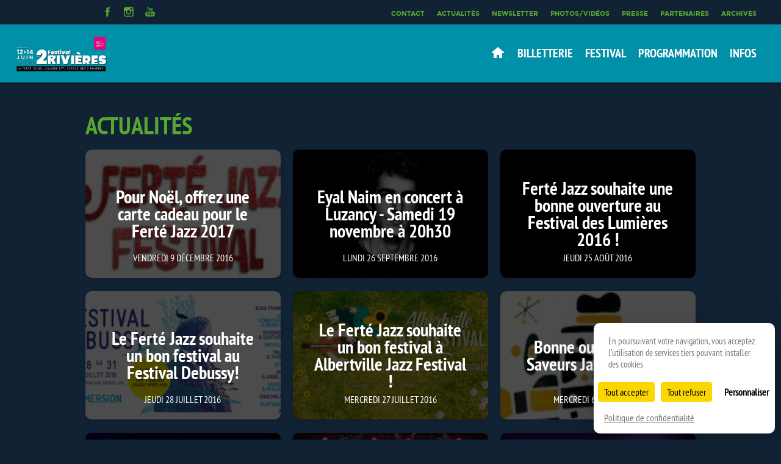

--- FILE ---
content_type: text/html; charset=UTF-8
request_url: https://fertejazz.com/actualites/?page=8
body_size: 7008
content:

<!doctype html>
<html lang="fr">
<head>
    <meta charset="utf-8">
    <meta http-equiv="X-UA-Compatible" content="IE=edge">
    <meta name="format-detection" content="telephone=no">
    <meta name="viewport" content="width=device-width,user-scalable=no,initial-scale=1.0,maximum-scale=1.0">
    <base href="https://fertejazz.com/"/>
    <title>Festival des 2 Rivières</title>
    <meta name="description"
          content="La 15e édition du Festival des 2 Rivières arrive du 12 au 14 juin 2026 !">

            <link rel="shortcut icon" href="/uploads/6707608e5a791b94cc39cd522347b8e1decfe9f2.png"/>
        <link rel="icon" type="image/png" href="/uploads/6707608e5a791b94cc39cd522347b8e1decfe9f2.png"/>
    
        <meta property="og:title" content="Festival des 2 Rivières"/>
    <meta property="og:type" content="website"/>
    <meta property="og:image"
          content="https://fertejazz.com/uploads/715dc8d37cb746ce6baa214b543308e2cca8d63a.jpeg"/>
    <meta property="og:url" content="https://fertejazz.com/actualites/?page=8"/>
    <meta property="og:description" content="La 15e édition du Festival des 2 Rivières arrive du 12 au 14 juin 2026 !"/>

        <meta name="twitter:card" content="summary"/>
    <meta name="twitter:title" content="Festival des 2 Rivières"/>
    <meta name="twitter:description" content="website"/>
    <meta name="twitter:image" content="https://fertejazz.com/uploads/715dc8d37cb746ce6baa214b543308e2cca8d63a.jpeg"/>

        <link rel="stylesheet" href="https://maxcdn.bootstrapcdn.com/font-awesome/4.5.0/css/font-awesome.min.css">
    <link rel="stylesheet" href="https://cdnjs.cloudflare.com/ajax/libs/Swiper/3.3.1/css/swiper.min.css">
                    <link rel="stylesheet" type="text/css" media="all" href="/css/c24ff79.css"/>
            


        <style>
                body {
            background-color: #112234;
            background-image: url('');
            background-position: top center;
            background-repeat: no-repeat;
            min-height: 600px;
            background-size: cover;
        }

        .header .header__main-header-block {
            background-color: #0090A8;
        }

        .header .header__logo-spedidam:before {
            background-color: #CA3F76;
        }

        .header .header__logo-spedidam .top-right-corner,
        .header .header__logo-spedidam .bottom-left-corner {
            background-color: #0090A8;
            opacity: .5;
        }

        .menu-fill {
            fill: #FFFFFF !important;
        }

        .menu-color {
            color: #FFFFFF !important;
        }

        .menu-bg {
            background-color: #0090A8 !important;
        }

        .menu-color svg {
            fill: #FFFFFF !important;
            height: 24px;
            width: 24px;
            transform: translateY(4px);
        }

        .header .header__main-header-block ul li ul {
            background: #FFFFFF !important;
        }

        .header .header__main-header-block ul li ul li {
            color: #0090A8 !important;
        }

        #mobile_menu {
            background: #0090A8 !important;
            color: #FFFFFF !important;
        }

        #mobile_menu svg {
            fill: #FFFFFF !important;
            height: 24px;
            width: 24px;
        }

        #home__vid-play svg {
            fill: #FFFFFF !important;
        }

        #home__vid-play {
            background: #0090A8 !important;
        }

        #mobile_menu_btn {
            fill: #FFFFFF !important;
        }

        .site-color {
            color: #58A531 !important;
        }

        .site-bg {
            background-color: #58A531 !important;
        }

        .header .header__social a svg {
            fill: #58A531 !important;
        }
        .header .header__social a.playlistlink svg {
            fill: #58A531!important;
        }

        .footer .footer__social a svg {
            fill: #58A531 !important;
        }

        .site-active-color {
            color: #CA3F76 !important;
        }

        .site-active-border {
            border-color: #CA3F76 !important;
        }

        .site-active-fill {
            fill: #CA3F76 !important;
        }

        .site-active-bg {
            background-color: #CA3F76 !important;
        }

        .loader {
            border-left: 0.4em solid #CA3F76 !important;
        }

        #mc_embed_signup .button {
            background-color: #CA3F76 !important;
        }

                .programming ul.programming__menu li a.active,
        .programming ul.programming__menu li a:hover {
            color: #CA3F76 !important;
        }

        .programming ul.artists__categories li a.active,
        .programming ul.artists__categories-list li a:hover {
            color: #CA3F76 !important;
        }

        .container__text a,
        .accordeon__bloc-con a,
        .home__spedidam-text a,
        .artist__bloc-biography a {
            color: #CA3F76 !important;
        }

        .btn-default.btn {
            color: #CA3F76 !important;
            border-color: #CA3F76 !important;
        }

        .pagination > li > a, .pagination > li > span {
            color: #CA3F76;
        }

        .pagination > li > a:after,
        .pagination > li > span:after {
            background-color: #58A531;
        }

        .pagination > .active > a,
        .pagination > .active > a:hover,
        .pagination > .active > a:focus,
        .pagination > .active > span,
        .pagination > .active > span:hover,
        .pagination > .active > span:focus {
            background-color: #CA3F76;
            border-color: #CA3F76;
        }

        .pagination > li > a:hover,
        .pagination > li > a:focus,
        .pagination > li > span:hover,
        .pagination > li > span:focus {
            color: #CA3F76;
        }


         /*Tarte au citron*/
        body #tarteaucitronRoot #tarteaucitronAlertBig{
            background-color: #fff;
        }
        body #tarteaucitronAlertBig #tarteaucitronPersonalize, body #tarteaucitron #tarteaucitronPrivacyUrl{
            background-color: #0090A8;
            color: #FFFFFF;
        }

    </style>

    <script src="https://code.jquery.com/jquery-2.2.3.min.js"
            integrity="sha256-a23g1Nt4dtEYOj7bR+vTu7+T8VP13humZFBJNIYoEJo=" crossorigin="anonymous"></script>
    <script src="https://cdnjs.cloudflare.com/ajax/libs/gsap/1.18.4/TweenMax.min.js"></script>
    <script src="https://cdnjs.cloudflare.com/ajax/libs/Swiper/3.3.1/js/swiper.min.js"></script>
    <meta name="facebook-domain-verification" content="ornk71j03o46xwn2qtj5tr143pvb8v" />

<!-- Facebook Pixel Code -->
<script>
  !function(f,b,e,v,n,t,s)
  {if(f.fbq)return;n=f.fbq=function(){n.callMethod?
  n.callMethod.apply(n,arguments):n.queue.push(arguments)};
  if(!f._fbq)f._fbq=n;n.push=n;n.loaded=!0;n.version='2.0';
  n.queue=[];t=b.createElement(e);t.async=!0;
  t.src=v;s=b.getElementsByTagName(e)[0];
  s.parentNode.insertBefore(t,s)}(window, document,'script',
  'https://connect.facebook.net/en_US/fbevents.js');
  fbq('init', '314864285862676');
  fbq('track', 'PageView');
</script>
<noscript><img height="1" width="1" style="display:none"
  src="https://www.facebook.com/tr?id=314864285862676&ev=PageView&noscript=1"
/></noscript>
<!-- End Facebook Pixel Code -->
<script type="text/javascript" src="http://tags.crwdcntrl.net/c/11313/cc.js?ns=_cc11313" id="LOTCC_11313"></script>
<meta name="facebook-domain-verification" content="s6xj53e7rnla56y0d89oggpilnujp1" />

</head>
<body >
<div id="mobile_menu">
        <ul class="menu"><li><a href="/"><svg viewBox="0 0 24 24" ><path d="M12,3c0,0-6.186,5.34-9.643,8.232C2.154,11.416,2,11.684,2,12c0,0.553,0.447,1,1,1h2v7c0,0.553,0.447,1,1,1h3  c0.553,0,1-0.448,1-1v-4h4v4c0,0.552,0.447,1,1,1h3c0.553,0,1-0.447,1-1v-7h2c0.553,0,1-0.447,1-1c0-0.316-0.154-0.584-0.383-0.768  C18.184,8.34,12,3,12,3z"/></svg></a></li><li><a href="billetterie">Billetterie</a></li><li><a href="/p/festival/">Festival</a><ul><li><a href="/p/festival/bienvenue-au-ferte-jazz-festival/">Présentation</a></li><li><a href="/p/benevoles/">Devenir bénévole</a></li></ul></li><li><a href="programmation/jours/">Programmation</a><ul><li><a href="programmation/jours/">Jour</a></li><li><a href="programmation/artistes/">Artistes</a></li></ul></li><li><a href="/p/infos-pratiques/">Infos</a><ul><li><a href="/p/infos-pratiques/">Infos pratiques</a></li><li><a href="/p/faq/">FAQ</a></li></ul></li></ul>
        <ul class="menu"><li><a href="contact/">Contact</a></li><li><a href="actualites/">Actualités</a></li><li><a href="/p/newsletter/">Newsletter</a></li><li><a href="galeries/">Photos/Vidéos</a></li><li><a href="presse/">Presse</a></li><li><a href="partenaires/">Partenaires</a></li><li><a href="archives/">Archives</a></li></ul>
</div>
<div id="overlay"></div>
<header class="header" id="header">
    <div class="header__pre-header-block">
        <div class="header__social">
                            <a target="_blank" href="https://www.facebook.com/festivaldes2rivieres">
                    <svg viewBox="0 0 56.693 56.693">
                        <path d="M40.43,21.739h-7.645v-5.014c0-1.883,1.248-2.322,2.127-2.322c0.877,0,5.395,0,5.395,0V6.125l-7.43-0.029  c-8.248,0-10.125,6.174-10.125,10.125v5.518h-4.77v8.53h4.77c0,10.947,0,24.137,0,24.137h10.033c0,0,0-13.32,0-24.137h6.77  L40.43,21.739z"/>
                    </svg>
                </a>
                                        <a target="_blank" href="https://www.instagram.com/festivaldes2rivieres/">
                    <svg viewBox="0 0 56.693 56.693">
                        <path d="M43.414,4.831H13c-5.283,0-9.581,4.297-9.581,9.58v10.12v20.295c0,5.283,4.298,9.58,9.581,9.58h30.415  c5.283,0,9.58-4.297,9.58-9.58V24.53v-10.12C52.994,9.127,48.697,4.831,43.414,4.831z M46.162,10.544l1.096-0.004v1.091v7.312  l-8.375,0.027l-0.029-8.402L46.162,10.544z M21.131,24.53c1.588-2.197,4.164-3.638,7.076-3.638s5.488,1.441,7.074,3.638  c1.033,1.434,1.652,3.188,1.652,5.088c0,4.811-3.918,8.725-8.727,8.725c-4.812,0-8.726-3.914-8.726-8.725  C19.481,27.718,20.098,25.964,21.131,24.53z M48.164,44.825c0,2.621-2.131,4.75-4.75,4.75H13c-2.62,0-4.751-2.129-4.751-4.75V24.53  h7.4c-0.639,1.572-0.998,3.289-0.998,5.088c0,7.473,6.08,13.557,13.556,13.557c7.475,0,13.555-6.084,13.555-13.557  c0-1.799-0.361-3.516-1-5.088h7.402V44.825z"/>
                    </svg>
                </a>
                                                                <a target="_blank" href="https://www.youtube.com/channel/UCys6IHXO-KnkFgXpIfSHZdQ">
                    <svg viewBox="0 0 56.693 56.693">
                        <path d="M43.911,28.21H12.782c-4.948,0-8.959,4.015-8.959,8.962v7.201c0,4.947,4.011,8.961,8.959,8.961h31.129   c4.947,0,8.959-4.014,8.959-8.961v-7.201C52.87,32.225,48.858,28.21,43.911,28.21z M19.322,33.816h-2.894v14.38h-2.796v-14.38   H10.74V31.37h8.582V33.816z M27.497,48.196h-2.48v-1.36c-0.461,0.503-0.936,0.887-1.432,1.146c-0.496,0.27-0.975,0.396-1.441,0.396   c-0.576,0-1.004-0.183-1.297-0.555c-0.288-0.371-0.435-0.921-0.435-1.664V35.782h2.48v9.523c0,0.294,0.055,0.505,0.154,0.636   c0.107,0.135,0.277,0.197,0.51,0.197c0.18,0,0.412-0.086,0.691-0.26c0.281-0.176,0.537-0.396,0.77-0.668v-9.429h2.48V48.196z    M36.501,45.633c0,0.877-0.195,1.551-0.584,2.021c-0.387,0.47-0.953,0.701-1.686,0.701c-0.488,0-0.922-0.088-1.299-0.27   c-0.379-0.18-0.736-0.457-1.061-0.841v0.951h-2.51V31.37h2.51v5.419c0.336-0.375,0.691-0.666,1.062-0.861   c0.379-0.199,0.76-0.295,1.146-0.295c0.785,0,1.383,0.262,1.797,0.791c0.416,0.529,0.623,1.304,0.623,2.32V45.633z M45.104,42.288   h-4.746v2.339c0,0.652,0.08,1.106,0.242,1.359c0.166,0.254,0.445,0.378,0.842,0.378c0.412,0,0.697-0.107,0.863-0.321   c0.16-0.216,0.246-0.686,0.246-1.416v-0.565h2.553v0.637c0,1.272-0.309,2.231-0.936,2.878c-0.617,0.641-1.547,0.959-2.783,0.959   c-1.113,0-1.99-0.339-2.627-1.021c-0.635-0.678-0.959-1.619-0.959-2.815v-5.576c0-1.073,0.354-1.956,1.057-2.633   c0.701-0.677,1.604-1.015,2.715-1.015c1.137,0,2.01,0.313,2.619,0.941c0.609,0.629,0.914,1.529,0.914,2.706V42.288z"/>
                        <path d="M41.466,37.646c-0.396,0-0.678,0.111-0.85,0.343c-0.176,0.218-0.258,0.591-0.258,1.112v1.255h2.193v-1.255   c0-0.521-0.088-0.895-0.262-1.112C42.122,37.758,41.843,37.646,41.466,37.646z"/>
                        <path d="M32.909,37.604c-0.176,0-0.354,0.039-0.525,0.12c-0.174,0.079-0.344,0.21-0.512,0.38v7.733   c0.199,0.2,0.396,0.354,0.588,0.442c0.191,0.085,0.389,0.133,0.6,0.133c0.305,0,0.527-0.088,0.67-0.266   c0.141-0.176,0.213-0.457,0.213-0.854v-6.411c0-0.422-0.084-0.738-0.26-0.955C33.501,37.712,33.243,37.604,32.909,37.604z"/>
                        <polygon
                                points="16.858,23.898 20.002,23.898 20.002,16.208 23.663,5.36 20.467,5.36 18.521,12.77 18.323,12.77 16.28,5.36    13.113,5.36 16.858,16.554  "/>
                        <path d="M27.923,24.243c1.27,0,2.266-0.333,2.992-0.999c0.721-0.669,1.082-1.582,1.082-2.752v-7.064   c0-1.041-0.369-1.898-1.104-2.559c-0.74-0.659-1.688-0.991-2.844-0.991c-1.27,0-2.281,0.314-3.033,0.941   c-0.75,0.627-1.127,1.468-1.127,2.531v7.088c0,1.163,0.367,2.083,1.1,2.773C25.722,23.898,26.702,24.243,27.923,24.243z    M26.765,13.246c0-0.297,0.107-0.537,0.316-0.725c0.217-0.184,0.492-0.273,0.834-0.273c0.369,0,0.668,0.089,0.896,0.273   c0.227,0.188,0.34,0.428,0.34,0.725v7.451c0,0.365-0.111,0.655-0.336,0.864c-0.223,0.21-0.523,0.313-0.9,0.313   c-0.369,0-0.654-0.1-0.854-0.31c-0.197-0.205-0.297-0.493-0.297-0.868V13.246z"/>
                        <path d="M36.214,24.098c0.525,0,1.064-0.15,1.619-0.438c0.561-0.292,1.098-0.719,1.609-1.276v1.515h2.793V10.224h-2.793v10.38   c-0.26,0.297-0.549,0.541-0.859,0.735c-0.316,0.192-0.576,0.288-0.781,0.288c-0.262,0-0.455-0.072-0.568-0.221   c-0.115-0.143-0.18-0.377-0.18-0.698V10.224h-2.789v11.429c0,0.815,0.164,1.424,0.488,1.828   C35.083,23.891,35.565,24.098,36.214,24.098z"/>
                    </svg>
                </a>
                                </div>
                    <div class="header__menu-header site-color">
                                    <ul class="menu"><li><a href="contact/">Contact</a></li><li><a href="actualites/">Actualités</a></li><li><a href="/p/newsletter/">Newsletter</a></li><li><a href="galeries/">Photos/Vidéos</a></li><li><a href="presse/">Presse</a></li><li><a href="partenaires/">Partenaires</a></li><li><a href="archives/">Archives</a></li></ul>
            </div>
            </div>
    <div class="header__main-header-block">
        <svg viewBox="0 0 459 459" id="mobile_menu_btn">
            <g>
                <g>
                    <path d="M0,382.5h459v-51H0V382.5z M0,255h459v-51H0V255z M0,76.5v51h459v-51H0z"/>
                </g>
            </g>
        </svg>
                <a href="/" class="header__logo" style="margin-left:20px">
            <img src="/uploads/546197c777cfc495c756b6bb145d5aa2a95e7a24.png" alt="Festival des 2 Rivières"/>
        </a>
                    <div class="header__menu-principal menu-color">
                    <ul class="menu"><li><a href="/"><svg viewBox="0 0 24 24" ><path d="M12,3c0,0-6.186,5.34-9.643,8.232C2.154,11.416,2,11.684,2,12c0,0.553,0.447,1,1,1h2v7c0,0.553,0.447,1,1,1h3  c0.553,0,1-0.448,1-1v-4h4v4c0,0.552,0.447,1,1,1h3c0.553,0,1-0.447,1-1v-7h2c0.553,0,1-0.447,1-1c0-0.316-0.154-0.584-0.383-0.768  C18.184,8.34,12,3,12,3z"/></svg></a></li><li><a href="billetterie">Billetterie</a></li><li><a href="/p/festival/">Festival</a><ul><li><a href="/p/festival/bienvenue-au-ferte-jazz-festival/">Présentation</a></li><li><a href="/p/benevoles/">Devenir bénévole</a></li></ul></li><li><a href="programmation/jours/">Programmation</a><ul><li><a href="programmation/jours/">Jour</a></li><li><a href="programmation/artistes/">Artistes</a></li></ul></li><li><a href="/p/infos-pratiques/">Infos</a><ul><li><a href="/p/infos-pratiques/">Infos pratiques</a></li><li><a href="/p/faq/">FAQ</a></li></ul></li></ul>
            </div>
            </div>
</header>
<div class="body ">
        <div class="container">
        <div class="titre site-color ">
            Actualités
            <span class="titre__subline site-bg mt20"></span>
        </div>
        <div class="posts">
            <div class="posts__bloc"><a href="/actualite/pour-noel-offrez-une-carte-cadeau-pour-le-ferte-jazz-2017/" ><div class="posts__img"
                                                                            style="background-image: url('https://fertejazz.com/media/cache/program_artist_large/uploads/post_image/large/e9cd02742be420d9d7a1054717b50f2f8aa7431c.jpeg')"
                                                                ></div><h2>Pour Noël, offrez une carte cadeau pour le Ferté Jazz 2017</h2><h3>vendredi 9 décembre 2016</h3></a></div><div class="posts__bloc"><a href="http://fertejazz.com/artiste/eyal-naim/"  target="_blank" ><div class="posts__img"
                                                                            style="background-image: url('https://fertejazz.com/media/cache/program_artist_large/uploads/post_image/large/db7228963e7989540d1e62767ac78774fc3da199.jpeg')"
                                                                ></div><h2>Eyal Naim en concert à Luzancy - Samedi 19 novembre à 20h30</h2><h3>lundi 26 septembre 2016</h3></a></div><div class="posts__bloc"><a href="http://festival-des-lumieres.com"  target="_blank" ><div class="posts__img"
                                                                ></div><h2>Ferté Jazz souhaite une bonne ouverture au Festival des Lumières 2016 !</h2><h3>jeudi 25 août 2016</h3></a></div><div class="posts__bloc"><a href="http://www.festivaldebussy.com/"  target="_blank" ><div class="posts__img"
                                                                            style="background-image: url('https://fertejazz.com/media/cache/program_artist_large/uploads/post_image/large/92dfa9a8d15e11dbb7c200e63d00115688a22804.png')"
                                                                ></div><h2>Le Ferté Jazz souhaite un bon festival au Festival Debussy!</h2><h3>jeudi 28 juillet 2016</h3></a></div><div class="posts__bloc"><a href="http://albertvillejazzfestival.com/"  target="_blank" ><div class="posts__img"
                                                                            style="background-image: url('https://fertejazz.com/media/cache/program_artist_large/uploads/post_image/large/277d2ba4fcae3cc9fccc459ea4580d4ecab92317.png')"
                                                                ></div><h2>Le Ferté Jazz souhaite un bon festival à Albertville Jazz Festival !</h2><h3>mercredi 27 juillet 2016</h3></a></div><div class="posts__bloc"><a href="http://saveursjazzfestival.com/"  target="_blank" ><div class="posts__img"
                                                                            style="background-image: url('https://fertejazz.com/media/cache/program_artist_large/uploads/post_image/large/786e40220e665307fc2d237518823ab6e70d78f7.jpeg')"
                                                                ></div><h2>Bonne ouverture au Saveurs Jazz Festival !</h2><h3>mercredi 6 juillet 2016</h3></a></div><div class="posts__bloc"><a href="/actualite/retour-sur-le-lundi-16-mai-au-ferte-jazz/" ><div class="posts__img"
                                                                            style="background-image: url('https://fertejazz.com/media/cache/program_artist_large/uploads/post_image/large/9ce833d40a00303c9a01fa7544fc51fad8e1079b.jpeg')"
                                                                ></div><h2>Retour sur le lundi 16 mai au Ferté Jazz</h2><h3>jeudi 19 mai 2016</h3></a></div><div class="posts__bloc"><a href="/actualite/retour-sur-le-dimanche-15-mai-au-ferte-jazz/" ><div class="posts__img"
                                                                            style="background-image: url('https://fertejazz.com/media/cache/program_artist_large/uploads/post_image/large/9520470efaa2132f38e06bbaadedd6c445e4f02f.jpeg')"
                                                                ></div><h2>Retour sur le dimanche 15 mai au Ferté Jazz !</h2><h3>lundi 16 mai 2016</h3></a></div><div class="posts__bloc"><a href="/actualite/samedi-14-mai-au-ferte-jazz/" ><div class="posts__img"
                                                                            style="background-image: url('https://fertejazz.com/media/cache/program_artist_large/uploads/post_image/large/06a1b5b3efec10f02c7ccf6e5f2988dca233c655.jpeg')"
                                                                ></div><h2>Samedi 14 mai au Ferté Jazz !</h2><h3>lundi 16 mai 2016</h3></a></div>            <div class="pagination__container">
                    <ul class="pagination">

            <li>
            <a href="/actualites/?page=7">&laquo;&nbsp;</a>
        </li>
    
            <li>
            <a href="/actualites/?page=1">1</a>
        </li>
                <li class="disabled">
            <span>&hellip;</span>
        </li>
            
                        <li>
                <a href="/actualites/?page=5">5</a>
            </li>
        
                        <li>
                <a href="/actualites/?page=6">6</a>
            </li>
        
                        <li>
                <a href="/actualites/?page=7">7</a>
            </li>
        
                        <li class="active">
                <span>8</span>
            </li>
        
                        <li>
                <a href="/actualites/?page=9">9</a>
            </li>
        
    
    
            <li>
            <a href="/actualites/?page=9">&nbsp;&raquo;</a>
        </li>
        </ul>

            </div>
        </div>
    </div>
</div>
<footer class="footer">
    <div class="container footer__container site-color">
        <div class="footer__logo">
            <img src="/uploads/98853b28384d47cb7c3b4b14aafcb8155f0ddbe5.png" alt="Festival des 2 Rivières"/>
        </div>
        <div class="footer__social">
                            <a target="_blank" href="https://www.facebook.com/festivaldes2rivieres">
                    <svg viewBox="0 0 56.693 56.693">
                        <path d="M40.43,21.739h-7.645v-5.014c0-1.883,1.248-2.322,2.127-2.322c0.877,0,5.395,0,5.395,0V6.125l-7.43-0.029  c-8.248,0-10.125,6.174-10.125,10.125v5.518h-4.77v8.53h4.77c0,10.947,0,24.137,0,24.137h10.033c0,0,0-13.32,0-24.137h6.77  L40.43,21.739z"/>
                    </svg>
                </a>
                                        <a target="_blank" href="https://www.instagram.com/festivaldes2rivieres/">
                    <svg viewBox="0 0 56.693 56.693">
                        <path d="M43.414,4.831H13c-5.283,0-9.581,4.297-9.581,9.58v10.12v20.295c0,5.283,4.298,9.58,9.581,9.58h30.415  c5.283,0,9.58-4.297,9.58-9.58V24.53v-10.12C52.994,9.127,48.697,4.831,43.414,4.831z M46.162,10.544l1.096-0.004v1.091v7.312  l-8.375,0.027l-0.029-8.402L46.162,10.544z M21.131,24.53c1.588-2.197,4.164-3.638,7.076-3.638s5.488,1.441,7.074,3.638  c1.033,1.434,1.652,3.188,1.652,5.088c0,4.811-3.918,8.725-8.727,8.725c-4.812,0-8.726-3.914-8.726-8.725  C19.481,27.718,20.098,25.964,21.131,24.53z M48.164,44.825c0,2.621-2.131,4.75-4.75,4.75H13c-2.62,0-4.751-2.129-4.751-4.75V24.53  h7.4c-0.639,1.572-0.998,3.289-0.998,5.088c0,7.473,6.08,13.557,13.556,13.557c7.475,0,13.555-6.084,13.555-13.557  c0-1.799-0.361-3.516-1-5.088h7.402V44.825z"/>
                    </svg>
                </a>
                                                                <a target="_blank" href="https://www.youtube.com/channel/UCys6IHXO-KnkFgXpIfSHZdQ">
                    <svg viewBox="0 0 56.693 56.693">
                        <path d="M43.911,28.21H12.782c-4.948,0-8.959,4.015-8.959,8.962v7.201c0,4.947,4.011,8.961,8.959,8.961h31.129   c4.947,0,8.959-4.014,8.959-8.961v-7.201C52.87,32.225,48.858,28.21,43.911,28.21z M19.322,33.816h-2.894v14.38h-2.796v-14.38   H10.74V31.37h8.582V33.816z M27.497,48.196h-2.48v-1.36c-0.461,0.503-0.936,0.887-1.432,1.146c-0.496,0.27-0.975,0.396-1.441,0.396   c-0.576,0-1.004-0.183-1.297-0.555c-0.288-0.371-0.435-0.921-0.435-1.664V35.782h2.48v9.523c0,0.294,0.055,0.505,0.154,0.636   c0.107,0.135,0.277,0.197,0.51,0.197c0.18,0,0.412-0.086,0.691-0.26c0.281-0.176,0.537-0.396,0.77-0.668v-9.429h2.48V48.196z    M36.501,45.633c0,0.877-0.195,1.551-0.584,2.021c-0.387,0.47-0.953,0.701-1.686,0.701c-0.488,0-0.922-0.088-1.299-0.27   c-0.379-0.18-0.736-0.457-1.061-0.841v0.951h-2.51V31.37h2.51v5.419c0.336-0.375,0.691-0.666,1.062-0.861   c0.379-0.199,0.76-0.295,1.146-0.295c0.785,0,1.383,0.262,1.797,0.791c0.416,0.529,0.623,1.304,0.623,2.32V45.633z M45.104,42.288   h-4.746v2.339c0,0.652,0.08,1.106,0.242,1.359c0.166,0.254,0.445,0.378,0.842,0.378c0.412,0,0.697-0.107,0.863-0.321   c0.16-0.216,0.246-0.686,0.246-1.416v-0.565h2.553v0.637c0,1.272-0.309,2.231-0.936,2.878c-0.617,0.641-1.547,0.959-2.783,0.959   c-1.113,0-1.99-0.339-2.627-1.021c-0.635-0.678-0.959-1.619-0.959-2.815v-5.576c0-1.073,0.354-1.956,1.057-2.633   c0.701-0.677,1.604-1.015,2.715-1.015c1.137,0,2.01,0.313,2.619,0.941c0.609,0.629,0.914,1.529,0.914,2.706V42.288z"/>
                        <path d="M41.466,37.646c-0.396,0-0.678,0.111-0.85,0.343c-0.176,0.218-0.258,0.591-0.258,1.112v1.255h2.193v-1.255   c0-0.521-0.088-0.895-0.262-1.112C42.122,37.758,41.843,37.646,41.466,37.646z"/>
                        <path d="M32.909,37.604c-0.176,0-0.354,0.039-0.525,0.12c-0.174,0.079-0.344,0.21-0.512,0.38v7.733   c0.199,0.2,0.396,0.354,0.588,0.442c0.191,0.085,0.389,0.133,0.6,0.133c0.305,0,0.527-0.088,0.67-0.266   c0.141-0.176,0.213-0.457,0.213-0.854v-6.411c0-0.422-0.084-0.738-0.26-0.955C33.501,37.712,33.243,37.604,32.909,37.604z"/>
                        <polygon
                                points="16.858,23.898 20.002,23.898 20.002,16.208 23.663,5.36 20.467,5.36 18.521,12.77 18.323,12.77 16.28,5.36    13.113,5.36 16.858,16.554  "/>
                        <path d="M27.923,24.243c1.27,0,2.266-0.333,2.992-0.999c0.721-0.669,1.082-1.582,1.082-2.752v-7.064   c0-1.041-0.369-1.898-1.104-2.559c-0.74-0.659-1.688-0.991-2.844-0.991c-1.27,0-2.281,0.314-3.033,0.941   c-0.75,0.627-1.127,1.468-1.127,2.531v7.088c0,1.163,0.367,2.083,1.1,2.773C25.722,23.898,26.702,24.243,27.923,24.243z    M26.765,13.246c0-0.297,0.107-0.537,0.316-0.725c0.217-0.184,0.492-0.273,0.834-0.273c0.369,0,0.668,0.089,0.896,0.273   c0.227,0.188,0.34,0.428,0.34,0.725v7.451c0,0.365-0.111,0.655-0.336,0.864c-0.223,0.21-0.523,0.313-0.9,0.313   c-0.369,0-0.654-0.1-0.854-0.31c-0.197-0.205-0.297-0.493-0.297-0.868V13.246z"/>
                        <path d="M36.214,24.098c0.525,0,1.064-0.15,1.619-0.438c0.561-0.292,1.098-0.719,1.609-1.276v1.515h2.793V10.224h-2.793v10.38   c-0.26,0.297-0.549,0.541-0.859,0.735c-0.316,0.192-0.576,0.288-0.781,0.288c-0.262,0-0.455-0.072-0.568-0.221   c-0.115-0.143-0.18-0.377-0.18-0.698V10.224h-2.789v11.429c0,0.815,0.164,1.424,0.488,1.828   C35.083,23.891,35.565,24.098,36.214,24.098z"/>
                    </svg>
                </a>
                    </div>
        <div class="footer__menu">
            &copy; 2026 réseau
            spedidam     <ul class="menu"><li><a href="/p/mentions-legales/">Mentions légales</a></li><li><a href="/p/credits/">Crédits</a></li></ul>
        </div>
    </div>
</footer>

        <script type="text/javascript" src="/js/4575c21.js"></script>

    
<script type="text/javascript" src="https://cdn.jsdelivr.net/gh/AmauriC/tarteaucitron.js@master/tarteaucitron.js"></script>

<script>
  tarteaucitron.init({
    "privacyUrl": "/p/mentions-legales/",
    "hashtag": "#tarteaucitron",
    "cookieName": "tartaucitron",
    "orientation": "bottom",
    "showAlertSmall": false,
    "cookieslist": true,
    "adblocker": false,
    "AcceptAllCta" : true,
    "highPrivacy": false,
    "handleBrowserDNTRequest": false,
    "removeCredit": false,
    "moreInfoLink": true,
    "useExternalCss": false,
    "readmoreLink": "/p/mentions-legales/"
  });

  var tracking = '\x3Cscript\x20type\x3D\x22text\x2Fjavascript\x22\x20language\x3D\x22javascript\x22\x3E\x0D\x0A_cc11313.add\x28\x22act\x22,\x20\x22Sign\x20up\x22\x29\x3B\x0D\x0A_cc11313.add\x28\x22dem\x22,\x20\x22Gender\x20\x3A\x22\x29\x3B\x0D\x0A_cc11313.add\x28\x22dem\x22,\x20\x22Age\x20\x3A\x22\x29\x3B\x0D\x0A_cc11313.add\x28\x22geo\x22,\x22Country\x20\x3A\x22\x29\x3B\x0D\x0A_cc11313.add\x28\x22geo\x22,\x20\x22City\x20\x3A\x22\x29\x3B\x0D\x0A_cc11313.add\x28\x22act\x22,\x20\x22Sale\x22\x29\x3B\x0D\x0A_cc11313.add\x28\x22genp\x22,\x20\x22Purchase\x20Amount\x20\x3A\x22\x29\x3B\x0D\x0A_cc11313.add\x28\x22genp\x22,\x20\x22Old\x2FNew\x20Client\x20\x3A\x22\x29\x3B\x0D\x0A_cc11313.add\x28\x22genp\x22,\x20\x22Postal\x20Code\x20\x3A\x22\x29\x3B\x0D\x0A_cc11313.add\x28\x22genp\x22,\x20\x22Number\x20of\x20Products\x20\x3A\x22\x29\x3B\x0D\x0A_cc11313.add\x28\x22genp\x22,\x20\x22Product\x20Name\x20\x3A\x22\x29\x3B\x0D\x0A_cc11313.add\x28\x22act\x22,\x20\x22Social\x20Network\x20Sharing\x22\x29\x3B\x0D\x0A_cc11313.add\x28\x22genp\x22,\x20\x22Facebook\x2FTwitter\x22\x29\x3B\x0D\x0A_cc11313.add\x28\x22act\x22,\x20\x22Content\x20Viewed\x22\x29\x3B\x0D\x0A_cc11313.add\x28\x22genp\x22,\x20\x22Article\x2FVideo\x20\x3A\x22\x29\x3B\x0D\x0A_cc11313.add\x28\x22genp\x22,\x20\x22Sport\x2FMovies\x2FMusic\x20\x3A\x22\x29\x3B\x0D\x0A_cc11313.bcp\x28\x29\x3B\x3C\x2Fscript\x3E';

  tarteaucitron.services.crwdcntrlservice = {
    "key": "crwdcntrlservice",
    "type": "analytic",
    "name": "Crwdcntrl",
    "needConsent": true,
    "cookies": [],
    "js": function () {
      "use strict";
      $('body').append(tracking);
          },
    "fallback": function () {
    "use strict";
    }
  };

  // tarteaucitron.user.gtagCrossdomain = ['example.com', 'example2.com'];
  (tarteaucitron.job = tarteaucitron.job || []).push('gtag');
  (tarteaucitron.job = tarteaucitron.job || []).push('crwdcntrlservice');
  tarteaucitron.user.gtagUa = 'UA-137251925-3';


</script>

</body>
</html>

